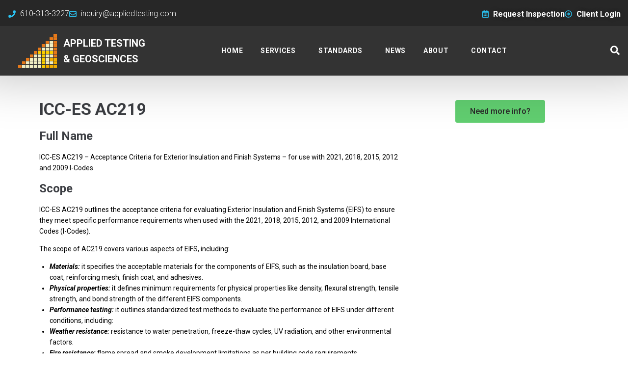

--- FILE ---
content_type: text/html; charset=UTF-8
request_url: https://www.appliedtesting.com/standards/icc-es-ac219-exterior-insulation-and-finish-systems
body_size: 12089
content:
<!DOCTYPE html><html lang="en-US"><head><meta charset="UTF-8"><link rel="stylesheet" media="print" onload="this.onload=null;this.media='all';" id="ao_optimized_gfonts" href="https://fonts.googleapis.com/css?family=Roboto%3A400%2C500%2C700%2C900%7CRoboto:100,100italic,200,200italic,300,300italic,400,400italic,500,500italic,600,600italic,700,700italic,800,800italic,900,900italic%7CRoboto+Slab:100,100italic,200,200italic,300,300italic,400,400italic,500,500italic,600,600italic,700,700italic,800,800italic,900,900italic&amp;display=swap"><link rel="profile" href="http://gmpg.org/xfn/11"><link rel="pingback" href="https://www.appliedtesting.com/xmlrpc.php"><meta name="viewport" content="width=device-width, initial-scale=1" /><meta name='robots' content='index, follow, max-image-preview:large, max-snippet:-1, max-video-preview:-1' /><title>ICC-ES AC219 - Exterior Insulation and Finish Systems</title><meta name="description" content="Acceptance criteria for the evaluation of exterior insulation and finish systems to ensure they meet specific performance requirements when used with the International Codes." /><link rel="canonical" href="https://www.appliedtesting.com/standards/icc-es-ac219-exterior-insulation-and-finish-systems" /><meta property="og:locale" content="en_US" /><meta property="og:type" content="article" /><meta property="og:title" content="ICC-ES AC219 - Exterior Insulation and Finish Systems" /><meta property="og:description" content="Acceptance criteria for the evaluation of exterior insulation and finish systems to ensure they meet specific performance requirements when used with the International Codes." /><meta property="og:url" content="https://www.appliedtesting.com/standards/icc-es-ac219-exterior-insulation-and-finish-systems" /><meta property="og:site_name" content="Applied Testing &amp; Geosciences" /><meta property="article:publisher" content="https://www.facebook.com/Applied.Testing.Geosciences" /><meta property="article:published_time" content="2024-06-26T10:25:04+00:00" /><meta property="article:modified_time" content="2024-06-26T10:27:13+00:00" /><meta name="author" content="Applied Testing &amp; Geosciences" /><meta name="twitter:card" content="summary_large_image" /><meta name="twitter:creator" content="@AppliedTesting" /><meta name="twitter:site" content="@AppliedTesting" /><meta name="twitter:label1" content="Written by" /><meta name="twitter:data1" content="Applied Testing &amp; Geosciences" /><meta name="twitter:label2" content="Est. reading time" /><meta name="twitter:data2" content="2 minutes" /> <script type="application/ld+json" class="yoast-schema-graph">{"@context":"https://schema.org","@graph":[{"@type":"Article","@id":"https://www.appliedtesting.com/standards/icc-es-ac219-exterior-insulation-and-finish-systems#article","isPartOf":{"@id":"https://www.appliedtesting.com/standards/icc-es-ac219-exterior-insulation-and-finish-systems"},"author":{"name":"Applied Testing &amp; Geosciences","@id":"https://www.appliedtesting.com/#/schema/person/2cb24d5d57e7a19857a10ea907467fc7"},"headline":"ICC-ES AC219 &#8211; Exterior Insulation and Finish Systems","datePublished":"2024-06-26T10:25:04+00:00","dateModified":"2024-06-26T10:27:13+00:00","mainEntityOfPage":{"@id":"https://www.appliedtesting.com/standards/icc-es-ac219-exterior-insulation-and-finish-systems"},"wordCount":278,"publisher":{"@id":"https://www.appliedtesting.com/#organization"},"keywords":["Acceptance Criteria","ICC-ES","Standard"],"articleSection":["Standards"],"inLanguage":"en-US"},{"@type":"WebPage","@id":"https://www.appliedtesting.com/standards/icc-es-ac219-exterior-insulation-and-finish-systems","url":"https://www.appliedtesting.com/standards/icc-es-ac219-exterior-insulation-and-finish-systems","name":"ICC-ES AC219 - Exterior Insulation and Finish Systems","isPartOf":{"@id":"https://www.appliedtesting.com/#website"},"datePublished":"2024-06-26T10:25:04+00:00","dateModified":"2024-06-26T10:27:13+00:00","description":"Acceptance criteria for the evaluation of exterior insulation and finish systems to ensure they meet specific performance requirements when used with the International Codes.","breadcrumb":{"@id":"https://www.appliedtesting.com/standards/icc-es-ac219-exterior-insulation-and-finish-systems#breadcrumb"},"inLanguage":"en-US","potentialAction":[{"@type":"ReadAction","target":["https://www.appliedtesting.com/standards/icc-es-ac219-exterior-insulation-and-finish-systems"]}]},{"@type":"BreadcrumbList","@id":"https://www.appliedtesting.com/standards/icc-es-ac219-exterior-insulation-and-finish-systems#breadcrumb","itemListElement":[{"@type":"ListItem","position":1,"name":"Home","item":"https://www.appliedtesting.com/"},{"@type":"ListItem","position":2,"name":"ICC-ES AC219 &#8211; Exterior Insulation and Finish Systems"}]},{"@type":"WebSite","@id":"https://www.appliedtesting.com/#website","url":"https://www.appliedtesting.com/","name":"Applied Testing & Geosciences","description":"When quality counts","publisher":{"@id":"https://www.appliedtesting.com/#organization"},"potentialAction":[{"@type":"SearchAction","target":{"@type":"EntryPoint","urlTemplate":"https://www.appliedtesting.com/?s={search_term_string}"},"query-input":{"@type":"PropertyValueSpecification","valueRequired":true,"valueName":"search_term_string"}}],"inLanguage":"en-US"},{"@type":"Organization","@id":"https://www.appliedtesting.com/#organization","name":"Applied Testing & Geosciences, LLC","url":"https://www.appliedtesting.com/","logo":{"@type":"ImageObject","inLanguage":"en-US","@id":"https://www.appliedtesting.com/#/schema/logo/image/","url":"https://www.appliedtesting.com/wp-content/uploads/applied-testing-and-geosciences-logo-81x71-1.png","contentUrl":"https://www.appliedtesting.com/wp-content/uploads/applied-testing-and-geosciences-logo-81x71-1.png","width":81,"height":71,"caption":"Applied Testing & Geosciences, LLC"},"image":{"@id":"https://www.appliedtesting.com/#/schema/logo/image/"},"sameAs":["https://www.facebook.com/Applied.Testing.Geosciences","https://x.com/AppliedTesting","https://www.linkedin.com/company/applied-testing-amp-geosciences-llc","https://www.youtube.com/channel/UCBvJIOedhDK-orQ8dxWu1sA"]},{"@type":"Person","@id":"https://www.appliedtesting.com/#/schema/person/2cb24d5d57e7a19857a10ea907467fc7","name":"Applied Testing &amp; Geosciences"}]}</script> <link href='https://fonts.gstatic.com' crossorigin='anonymous' rel='preconnect' /><link rel="alternate" type="application/rss+xml" title="Applied Testing &amp; Geosciences &raquo; Feed" href="https://www.appliedtesting.com/feed" /><link rel="alternate" type="application/rss+xml" title="Applied Testing &amp; Geosciences &raquo; Comments Feed" href="https://www.appliedtesting.com/comments/feed" /><link rel="alternate" title="oEmbed (JSON)" type="application/json+oembed" href="https://www.appliedtesting.com/wp-json/oembed/1.0/embed?url=https%3A%2F%2Fwww.appliedtesting.com%2Fstandards%2Ficc-es-ac219-exterior-insulation-and-finish-systems" /><link rel="alternate" title="oEmbed (XML)" type="text/xml+oembed" href="https://www.appliedtesting.com/wp-json/oembed/1.0/embed?url=https%3A%2F%2Fwww.appliedtesting.com%2Fstandards%2Ficc-es-ac219-exterior-insulation-and-finish-systems&#038;format=xml" /><style id='wp-img-auto-sizes-contain-inline-css' type='text/css'>img:is([sizes=auto i],[sizes^="auto," i]){contain-intrinsic-size:3000px 1500px}</style><link rel='stylesheet' id='font-awesome-css' href='https://www.appliedtesting.com/wp-content/plugins/elementor/assets/lib/font-awesome/css/font-awesome.min.css' type='text/css' media='all' /><link rel='stylesheet' id='kava-parent-theme-style-css' href='https://www.appliedtesting.com/wp-content/cache/autoptimize/css/autoptimize_single_ec746b2bd5200f39afcf6980319e9817.css' type='text/css' media='all' /><link rel='stylesheet' id='kava-theme-style-css' href='https://www.appliedtesting.com/wp-content/cache/autoptimize/css/autoptimize_single_0035b4cf02c4c3567d58e2de30424600.css' type='text/css' media='all' /><link rel='stylesheet' id='kava-theme-main-style-css' href='https://www.appliedtesting.com/wp-content/cache/autoptimize/css/autoptimize_single_6a09e9c2af2b3d03ebc7a1b055cac7cf.css' type='text/css' media='all' /><link rel='stylesheet' id='kava-theme-dynamic-style-css' href='https://www.appliedtesting.com/wp-content/cache/autoptimize/css/autoptimize_single_d1a32574ddca9aa91286149c01900e42.css' type='text/css' media='all' /><link rel='stylesheet' id='jet-blocks-css' href='https://www.appliedtesting.com/wp-content/cache/autoptimize/css/autoptimize_single_0e989587d4648cce36df1bb243bd6475.css' type='text/css' media='all' /><link rel='stylesheet' id='jet-elements-css' href='https://www.appliedtesting.com/wp-content/cache/autoptimize/css/autoptimize_single_634d102985cc9a25656a9035788c7f66.css' type='text/css' media='all' /><link rel='stylesheet' id='jet-elements-skin-css' href='https://www.appliedtesting.com/wp-content/cache/autoptimize/css/autoptimize_single_415f0e06dc410ccd9ab9c9bab1e32aac.css' type='text/css' media='all' /><link rel='stylesheet' id='elementor-frontend-css' href='https://www.appliedtesting.com/wp-content/plugins/elementor/assets/css/frontend.min.css' type='text/css' media='all' /><link rel='stylesheet' id='elementor-post-36-css' href='https://www.appliedtesting.com/wp-content/uploads/elementor/css/post-36.css' type='text/css' media='all' /><link rel='stylesheet' id='elementor-post-29543-css' href='https://www.appliedtesting.com/wp-content/uploads/elementor/css/post-29543.css' type='text/css' media='all' /><link rel='stylesheet' id='elementor-post-140-css' href='https://www.appliedtesting.com/wp-content/uploads/elementor/css/post-140.css' type='text/css' media='all' /><link rel='stylesheet' id='elementor-post-143-css' href='https://www.appliedtesting.com/wp-content/uploads/elementor/css/post-143.css' type='text/css' media='all' /> <script type="text/javascript" defer='defer' src="https://www.appliedtesting.com/wp-includes/js/jquery/jquery.min.js" id="jquery-core-js"></script> <script type="text/javascript" defer='defer' src="https://www.appliedtesting.com/wp-includes/js/jquery/jquery-migrate.min.js" id="jquery-migrate-js"></script> <script type="text/javascript" defer='defer' src="https://www.appliedtesting.com/wp-content/cache/autoptimize/js/autoptimize_single_3a23e80c74fb5255d18e002d42907875.js" id="atg-js"></script> <link rel="https://api.w.org/" href="https://www.appliedtesting.com/wp-json/" /><link rel="alternate" title="JSON" type="application/json" href="https://www.appliedtesting.com/wp-json/wp/v2/posts/29543" /><link rel="EditURI" type="application/rsd+xml" title="RSD" href="https://www.appliedtesting.com/xmlrpc.php?rsd" /><meta name="generator" content="WordPress 6.9" /><link rel='shortlink' href='https://www.appliedtesting.com/?p=29543' /><style type='text/css'>.ae_data .elementor-editor-element-setting{display:none !important}</style><meta http-equiv="content-language" content="en-US"><link rel='dns-prefetch' href='//www.googletagmanager.com' />  <script>(function(w,d,s,l,i){w[l]=w[l]||[];w[l].push({'gtm.start':new Date().getTime(),event:'gtm.js'});var f=d.getElementsByTagName(s)[0],j=d.createElement(s),dl=l!='dataLayer'?'&l='+l:'';j.defer=true;j.src='https://www.googletagmanager.com/gtm.js?id='+i+dl;f.parentNode.insertBefore(j,f);})(window,document,'script','dataLayer','GTM-MMZBDC3');</script> <style>.e-con.e-parent:nth-of-type(n+4):not(.e-lazyloaded):not(.e-no-lazyload),.e-con.e-parent:nth-of-type(n+4):not(.e-lazyloaded):not(.e-no-lazyload) *{background-image:none !important}@media screen and (max-height:1024px){.e-con.e-parent:nth-of-type(n+3):not(.e-lazyloaded):not(.e-no-lazyload),.e-con.e-parent:nth-of-type(n+3):not(.e-lazyloaded):not(.e-no-lazyload) *{background-image:none !important}}@media screen and (max-height:640px){.e-con.e-parent:nth-of-type(n+2):not(.e-lazyloaded):not(.e-no-lazyload),.e-con.e-parent:nth-of-type(n+2):not(.e-lazyloaded):not(.e-no-lazyload) *{background-image:none !important}}</style><link rel="icon" href="https://www.appliedtesting.com/wp-content/uploads/cropped-applied-testing-and-geosciences-logo-512x512-1-32x32.png" sizes="32x32" /><link rel="icon" href="https://www.appliedtesting.com/wp-content/uploads/cropped-applied-testing-and-geosciences-logo-512x512-1-192x192.png" sizes="192x192" /><link rel="apple-touch-icon" href="https://www.appliedtesting.com/wp-content/uploads/cropped-applied-testing-and-geosciences-logo-512x512-1-180x180.png" /><meta name="msapplication-TileImage" content="https://www.appliedtesting.com/wp-content/uploads/cropped-applied-testing-and-geosciences-logo-512x512-1-270x270.png" /><style type="text/css" id="wp-custom-css">h1{font-weight:700}h2{font-weight:700}h3{font-weight:700}h4{font-weight:700}h5{font-weight:700}h6{font-weight:700}.grecaptcha-badge{visibility:hidden}body.post-template-fullwidth-content .site-content{margin-top:0;margin-bottom:0}.single-post article.post{margin-bottom:30px !important;padding-bottom:0;border-bottom:none}table.contentTable{border-collapse:collapse}table.contentTable th{font-weight:700}table.contentTable th,table.contentTable td{padding:2px 4px;text-align:left;vertical-align:top;border:1px solid #ccc}#ContactFormButton{background-color:#61ce70 !important;fill:#61ce70 !important}</style><link rel='stylesheet' id='widget-icon-list-css' href='https://www.appliedtesting.com/wp-content/plugins/elementor/assets/css/widget-icon-list.min.css' type='text/css' media='all' /><link rel='stylesheet' id='elementor-post-1380-css' href='https://www.appliedtesting.com/wp-content/uploads/elementor/css/post-1380.css' type='text/css' media='all' /><link rel='stylesheet' id='widget-social-icons-css' href='https://www.appliedtesting.com/wp-content/plugins/elementor/assets/css/widget-social-icons.min.css' type='text/css' media='all' /><link rel='stylesheet' id='e-apple-webkit-css' href='https://www.appliedtesting.com/wp-content/plugins/elementor/assets/css/conditionals/apple-webkit.min.css' type='text/css' media='all' /></head><body class="wp-singular post-template post-template-page-templates post-template-fullwidth-content post-template-page-templatesfullwidth-content-php single single-post postid-29543 single-format-standard wp-custom-logo wp-theme-kava wp-child-theme-manufax layout-fullwidth blog-default elementor-default elementor-kit-36 elementor-page elementor-page-29543"><div id="page" class="site"> <a class="skip-link screen-reader-text" href="#content">Skip to content</a><header id="masthead" class="site-header "><div data-elementor-type="jet_header" data-elementor-id="140" class="elementor elementor-140"><section class="elementor-section elementor-top-section elementor-element elementor-element-74bfb499 elementor-section-boxed elementor-section-height-default elementor-section-height-default" data-id="74bfb499" data-element_type="section" data-settings="{&quot;background_background&quot;:&quot;classic&quot;}"><div class="elementor-container elementor-column-gap-default"><div class="elementor-column elementor-col-50 elementor-top-column elementor-element elementor-element-1c40a88d" data-id="1c40a88d" data-element_type="column"><div class="elementor-widget-wrap elementor-element-populated"><div class="elementor-element elementor-element-5d3ba6d9 elementor-icon-list--layout-inline elementor-align-left elementor-tablet-align-center elementor-list-item-link-full_width elementor-widget elementor-widget-icon-list" data-id="5d3ba6d9" data-element_type="widget" data-widget_type="icon-list.default"><div class="elementor-widget-container"><ul class="elementor-icon-list-items elementor-inline-items"><li class="elementor-icon-list-item elementor-inline-item"> <a href="tel:610-313-3227"> <span class="elementor-icon-list-icon"> <svg aria-hidden="true" class="e-font-icon-svg e-fas-phone" viewBox="0 0 512 512" xmlns="http://www.w3.org/2000/svg"><path d="M493.4 24.6l-104-24c-11.3-2.6-22.9 3.3-27.5 13.9l-48 112c-4.2 9.8-1.4 21.3 6.9 28l60.6 49.6c-36 76.7-98.9 140.5-177.2 177.2l-49.6-60.6c-6.8-8.3-18.2-11.1-28-6.9l-112 48C3.9 366.5-2 378.1.6 389.4l24 104C27.1 504.2 36.7 512 48 512c256.1 0 464-207.5 464-464 0-11.2-7.7-20.9-18.6-23.4z"></path></svg> </span> <span class="elementor-icon-list-text">610-313-3227</span> </a></li><li class="elementor-icon-list-item elementor-inline-item"> <a href="mailto:inquiry@appliedtesting.com" target="_blank"> <span class="elementor-icon-list-icon"> <svg aria-hidden="true" class="e-font-icon-svg e-far-envelope" viewBox="0 0 512 512" xmlns="http://www.w3.org/2000/svg"><path d="M464 64H48C21.49 64 0 85.49 0 112v288c0 26.51 21.49 48 48 48h416c26.51 0 48-21.49 48-48V112c0-26.51-21.49-48-48-48zm0 48v40.805c-22.422 18.259-58.168 46.651-134.587 106.49-16.841 13.247-50.201 45.072-73.413 44.701-23.208.375-56.579-31.459-73.413-44.701C106.18 199.465 70.425 171.067 48 152.805V112h416zM48 400V214.398c22.914 18.251 55.409 43.862 104.938 82.646 21.857 17.205 60.134 55.186 103.062 54.955 42.717.231 80.509-37.199 103.053-54.947 49.528-38.783 82.032-64.401 104.947-82.653V400H48z"></path></svg> </span> <span class="elementor-icon-list-text">inquiry@appliedtesting.com</span> </a></li></ul></div></div></div></div><div class="elementor-column elementor-col-50 elementor-top-column elementor-element elementor-element-5ac70344" data-id="5ac70344" data-element_type="column"><div class="elementor-widget-wrap elementor-element-populated"><div class="elementor-element elementor-element-79cfcc6a elementor-icon-list--layout-inline elementor-align-right elementor-tablet-align-center elementor-list-item-link-full_width elementor-widget elementor-widget-icon-list" data-id="79cfcc6a" data-element_type="widget" data-widget_type="icon-list.default"><div class="elementor-widget-container"><ul class="elementor-icon-list-items elementor-inline-items"><li class="elementor-icon-list-item elementor-inline-item"> <a href="https://dms.appliedtesting.com/ScheduleInspection.aspx" target="_blank" rel="noopener"> <span class="elementor-icon-list-icon"> <svg aria-hidden="true" class="e-font-icon-svg e-far-calendar-alt" viewBox="0 0 448 512" xmlns="http://www.w3.org/2000/svg"><path d="M148 288h-40c-6.6 0-12-5.4-12-12v-40c0-6.6 5.4-12 12-12h40c6.6 0 12 5.4 12 12v40c0 6.6-5.4 12-12 12zm108-12v-40c0-6.6-5.4-12-12-12h-40c-6.6 0-12 5.4-12 12v40c0 6.6 5.4 12 12 12h40c6.6 0 12-5.4 12-12zm96 0v-40c0-6.6-5.4-12-12-12h-40c-6.6 0-12 5.4-12 12v40c0 6.6 5.4 12 12 12h40c6.6 0 12-5.4 12-12zm-96 96v-40c0-6.6-5.4-12-12-12h-40c-6.6 0-12 5.4-12 12v40c0 6.6 5.4 12 12 12h40c6.6 0 12-5.4 12-12zm-96 0v-40c0-6.6-5.4-12-12-12h-40c-6.6 0-12 5.4-12 12v40c0 6.6 5.4 12 12 12h40c6.6 0 12-5.4 12-12zm192 0v-40c0-6.6-5.4-12-12-12h-40c-6.6 0-12 5.4-12 12v40c0 6.6 5.4 12 12 12h40c6.6 0 12-5.4 12-12zm96-260v352c0 26.5-21.5 48-48 48H48c-26.5 0-48-21.5-48-48V112c0-26.5 21.5-48 48-48h48V12c0-6.6 5.4-12 12-12h40c6.6 0 12 5.4 12 12v52h128V12c0-6.6 5.4-12 12-12h40c6.6 0 12 5.4 12 12v52h48c26.5 0 48 21.5 48 48zm-48 346V160H48v298c0 3.3 2.7 6 6 6h340c3.3 0 6-2.7 6-6z"></path></svg> </span> <span class="elementor-icon-list-text">Request Inspection</span> </a></li><li class="elementor-icon-list-item elementor-inline-item"> <a href="https://dms.appliedtesting.com" target="_blank" rel="noopener"> <span class="elementor-icon-list-icon"> <svg aria-hidden="true" class="e-font-icon-svg e-far-arrow-alt-circle-right" viewBox="0 0 512 512" xmlns="http://www.w3.org/2000/svg"><path d="M504 256C504 119 393 8 256 8S8 119 8 256s111 248 248 248 248-111 248-248zm-448 0c0-110.5 89.5-200 200-200s200 89.5 200 200-89.5 200-200 200S56 366.5 56 256zm72 20v-40c0-6.6 5.4-12 12-12h116v-67c0-10.7 12.9-16 20.5-8.5l99 99c4.7 4.7 4.7 12.3 0 17l-99 99c-7.6 7.6-20.5 2.2-20.5-8.5v-67H140c-6.6 0-12-5.4-12-12z"></path></svg> </span> <span class="elementor-icon-list-text">Client Login</span> </a></li></ul></div></div></div></div></div></section><section class="jet-sticky-section elementor-section elementor-top-section elementor-element elementor-element-6e35e48 elementor-section-boxed elementor-section-height-default elementor-section-height-default" data-id="6e35e48" data-element_type="section" data-settings="{&quot;background_background&quot;:&quot;classic&quot;,&quot;jet_sticky_section&quot;:&quot;yes&quot;,&quot;jet_sticky_section_visibility&quot;:[&quot;desktop&quot;,&quot;tablet&quot;]}"><div class="elementor-container elementor-column-gap-default"><div class="elementor-column elementor-col-33 elementor-top-column elementor-element elementor-element-ba9c00b" data-id="ba9c00b" data-element_type="column"><div class="elementor-widget-wrap elementor-element-populated"><div class="elementor-element elementor-element-5e31833d elementor-widget elementor-widget-jet-logo" data-id="5e31833d" data-element_type="widget" data-settings="{&quot;_animation&quot;:&quot;none&quot;}" data-widget_type="jet-logo.default"><div class="elementor-widget-container"><div class="elementor-jet-logo jet-blocks"><div class="jet-logo jet-logo-type-both jet-logo-display-inline"> <a href="https://www.appliedtesting.com/" class="jet-logo__link"><img src="https://www.appliedtesting.com/wp-content/uploads/applied-testing-and-geosciences-logo-81x71-1.png" class="jet-logo__img" alt="Applied Testing &amp; Geosciences" width="81" height="71" srcset="https://www.appliedtesting.com/wp-content/uploads/applied-testing-and-geosciences-logo-162x142-1.png 2x"><div class="jet-logo__text">Applied Testing</br>&amp; Geosciences</div></a></div></div></div></div></div></div><div class="elementor-column elementor-col-33 elementor-top-column elementor-element elementor-element-c7ab4db" data-id="c7ab4db" data-element_type="column"><div class="elementor-widget-wrap elementor-element-populated"><div class="elementor-element elementor-element-05ff0b3 jet-nav-align-center jet-nav-tablet-align-center jet-nav-mobile-align-flex-start elementor-widget elementor-widget-jet-nav-menu" data-id="05ff0b3" data-element_type="widget" data-widget_type="jet-nav-menu.default"><div class="elementor-widget-container"><nav class="jet-nav-wrap jet-mobile-menu jet-mobile-menu--left-side" data-mobile-layout="left-side"><div class="jet-nav__mobile-trigger jet-nav-mobile-trigger-align-left"> <span class="jet-nav__mobile-trigger-open jet-blocks-icon"><svg aria-hidden="true" class="e-font-icon-svg e-fas-bars" viewBox="0 0 448 512" xmlns="http://www.w3.org/2000/svg"><path d="M16 132h416c8.837 0 16-7.163 16-16V76c0-8.837-7.163-16-16-16H16C7.163 60 0 67.163 0 76v40c0 8.837 7.163 16 16 16zm0 160h416c8.837 0 16-7.163 16-16v-40c0-8.837-7.163-16-16-16H16c-8.837 0-16 7.163-16 16v40c0 8.837 7.163 16 16 16zm0 160h416c8.837 0 16-7.163 16-16v-40c0-8.837-7.163-16-16-16H16c-8.837 0-16 7.163-16 16v40c0 8.837 7.163 16 16 16z"></path></svg></span> <span class="jet-nav__mobile-trigger-close jet-blocks-icon"><svg aria-hidden="true" class="e-font-icon-svg e-fas-times" viewBox="0 0 352 512" xmlns="http://www.w3.org/2000/svg"><path d="M242.72 256l100.07-100.07c12.28-12.28 12.28-32.19 0-44.48l-22.24-22.24c-12.28-12.28-32.19-12.28-44.48 0L176 189.28 75.93 89.21c-12.28-12.28-32.19-12.28-44.48 0L9.21 111.45c-12.28 12.28-12.28 32.19 0 44.48L109.28 256 9.21 356.07c-12.28 12.28-12.28 32.19 0 44.48l22.24 22.24c12.28 12.28 32.2 12.28 44.48 0L176 322.72l100.07 100.07c12.28 12.28 32.2 12.28 44.48 0l22.24-22.24c12.28-12.28 12.28-32.19 0-44.48L242.72 256z"></path></svg></span></div><div class="menu-main-menu-container"><div class="jet-nav jet-nav--horizontal"><div class="menu-item menu-item-type-post_type menu-item-object-page menu-item-home jet-nav__item-136 jet-nav__item"><a href="https://www.appliedtesting.com/" class="menu-item-link menu-item-link-depth-0 menu-item-link-top"><span class="jet-nav-link-text">Home</span></a></div><div class="menu-item menu-item-type-post_type menu-item-object-page menu-item-has-children jet-nav__item-131 jet-nav__item"><a href="https://www.appliedtesting.com/services" class="menu-item-link menu-item-link-depth-0 menu-item-link-top"><span class="jet-nav-link-text">Services</span><div class="jet-nav-arrow"><svg aria-hidden="true" class="e-font-icon-svg e-fa-angle-down" viewBox="0 0 320 512" xmlns="http://www.w3.org/2000/svg"><path d="M143 352.3L7 216.3c-9.4-9.4-9.4-24.6 0-33.9l22.6-22.6c9.4-9.4 24.6-9.4 33.9 0l96.4 96.4 96.4-96.4c9.4-9.4 24.6-9.4 33.9 0l22.6 22.6c9.4 9.4 9.4 24.6 0 33.9l-136 136c-9.2 9.4-24.4 9.4-33.8 0z"></path></svg></div></a><div  class="jet-nav__sub jet-nav-depth-0"><div class="menu-item menu-item-type-post_type menu-item-object-page jet-nav__item-1014 jet-nav__item jet-nav-item-sub"><a href="https://www.appliedtesting.com/services/testing-services" class="menu-item-link menu-item-link-depth-1 menu-item-link-sub"><span class="jet-nav-link-text">Testing Services</span></a></div><div class="menu-item menu-item-type-post_type menu-item-object-page jet-nav__item-1110 jet-nav__item jet-nav-item-sub"><a href="https://www.appliedtesting.com/services/inspection-services" class="menu-item-link menu-item-link-depth-1 menu-item-link-sub"><span class="jet-nav-link-text">Inspection Services</span></a></div><div class="menu-item menu-item-type-post_type menu-item-object-page jet-nav__item-1109 jet-nav__item jet-nav-item-sub"><a href="https://www.appliedtesting.com/services/consulting-services" class="menu-item-link menu-item-link-depth-1 menu-item-link-sub"><span class="jet-nav-link-text">Environmental Services</span></a></div></div></div><div class="menu-item menu-item-type-post_type menu-item-object-page menu-item-has-children jet-nav__item-4139 jet-nav__item"><a href="https://www.appliedtesting.com/standards" class="menu-item-link menu-item-link-depth-0 menu-item-link-top"><span class="jet-nav-link-text">Standards</span><div class="jet-nav-arrow"><svg aria-hidden="true" class="e-font-icon-svg e-fa-angle-down" viewBox="0 0 320 512" xmlns="http://www.w3.org/2000/svg"><path d="M143 352.3L7 216.3c-9.4-9.4-9.4-24.6 0-33.9l22.6-22.6c9.4-9.4 24.6-9.4 33.9 0l96.4 96.4 96.4-96.4c9.4-9.4 24.6-9.4 33.9 0l22.6 22.6c9.4 9.4 9.4 24.6 0 33.9l-136 136c-9.2 9.4-24.4 9.4-33.8 0z"></path></svg></div></a><div  class="jet-nav__sub jet-nav-depth-0"><div class="menu-item menu-item-type-post_type menu-item-object-page jet-nav__item-25416 jet-nav__item jet-nav-item-sub"><a href="https://www.appliedtesting.com/standards/accredited-standards" class="menu-item-link menu-item-link-depth-1 menu-item-link-sub"><span class="jet-nav-link-text">Accredited Standards</span></a></div><div class="menu-item menu-item-type-post_type menu-item-object-page jet-nav__item-19404 jet-nav__item jet-nav-item-sub"><a href="https://www.appliedtesting.com/standards/aashto-standards" class="menu-item-link menu-item-link-depth-1 menu-item-link-sub"><span class="jet-nav-link-text">AASHTO Standards</span></a></div><div class="menu-item menu-item-type-post_type menu-item-object-page jet-nav__item-25415 jet-nav__item jet-nav-item-sub"><a href="https://www.appliedtesting.com/standards/aisi-standards" class="menu-item-link menu-item-link-depth-1 menu-item-link-sub"><span class="jet-nav-link-text">AISI Standards</span></a></div><div class="menu-item menu-item-type-post_type menu-item-object-page jet-nav__item-33373 jet-nav__item jet-nav-item-sub"><a href="https://www.appliedtesting.com/standards/ansi-standards" class="menu-item-link menu-item-link-depth-1 menu-item-link-sub"><span class="jet-nav-link-text">ANSI Standards</span></a></div><div class="menu-item menu-item-type-post_type menu-item-object-page jet-nav__item-25412 jet-nav__item jet-nav-item-sub"><a href="https://www.appliedtesting.com/standards/astm-standards" class="menu-item-link menu-item-link-depth-1 menu-item-link-sub"><span class="jet-nav-link-text">ASTM Standards</span></a></div><div class="menu-item menu-item-type-post_type menu-item-object-page jet-nav__item-25414 jet-nav__item jet-nav-item-sub"><a href="https://www.appliedtesting.com/standards/bs-en-standards" class="menu-item-link menu-item-link-depth-1 menu-item-link-sub"><span class="jet-nav-link-text">BS EN Standards</span></a></div><div class="menu-item menu-item-type-post_type menu-item-object-page jet-nav__item-25413 jet-nav__item jet-nav-item-sub"><a href="https://www.appliedtesting.com/standards/icc-es-acceptance-criteria" class="menu-item-link menu-item-link-depth-1 menu-item-link-sub"><span class="jet-nav-link-text">ICC-ES Acceptance Criteria</span></a></div><div class="menu-item menu-item-type-post_type menu-item-object-page jet-nav__item-28192 jet-nav__item jet-nav-item-sub"><a href="https://www.appliedtesting.com/standards/iapmo-uniform-es-evaluation-criteria" class="menu-item-link menu-item-link-depth-1 menu-item-link-sub"><span class="jet-nav-link-text">IAPMO Uniform ES Evaluation Criteria</span></a></div><div class="menu-item menu-item-type-post_type menu-item-object-page jet-nav__item-31557 jet-nav__item jet-nav-item-sub"><a href="https://www.appliedtesting.com/standards/ncma-standards" class="menu-item-link menu-item-link-depth-1 menu-item-link-sub"><span class="jet-nav-link-text">NCMA Standards</span></a></div><div class="menu-item menu-item-type-post_type menu-item-object-page jet-nav__item-30797 jet-nav__item jet-nav-item-sub"><a href="https://www.appliedtesting.com/standards/sae-standards" class="menu-item-link menu-item-link-depth-1 menu-item-link-sub"><span class="jet-nav-link-text">SAE Standards</span></a></div><div class="menu-item menu-item-type-post_type menu-item-object-page jet-nav__item-30738 jet-nav__item jet-nav-item-sub"><a href="https://www.appliedtesting.com/standards/ul-standards" class="menu-item-link menu-item-link-depth-1 menu-item-link-sub"><span class="jet-nav-link-text">UL Standards</span></a></div></div></div><div class="menu-item menu-item-type-post_type menu-item-object-page jet-nav__item-6789 jet-nav__item"><a href="https://www.appliedtesting.com/news" class="menu-item-link menu-item-link-depth-0 menu-item-link-top"><span class="jet-nav-link-text">News</span></a></div><div class="menu-item menu-item-type-post_type menu-item-object-page menu-item-has-children jet-nav__item-1178 jet-nav__item"><a href="https://www.appliedtesting.com/about" class="menu-item-link menu-item-link-depth-0 menu-item-link-top"><span class="jet-nav-link-text">About</span><div class="jet-nav-arrow"><svg aria-hidden="true" class="e-font-icon-svg e-fa-angle-down" viewBox="0 0 320 512" xmlns="http://www.w3.org/2000/svg"><path d="M143 352.3L7 216.3c-9.4-9.4-9.4-24.6 0-33.9l22.6-22.6c9.4-9.4 24.6-9.4 33.9 0l96.4 96.4 96.4-96.4c9.4-9.4 24.6-9.4 33.9 0l22.6 22.6c9.4 9.4 9.4 24.6 0 33.9l-136 136c-9.2 9.4-24.4 9.4-33.8 0z"></path></svg></div></a><div  class="jet-nav__sub jet-nav-depth-0"><div class="menu-item menu-item-type-post_type menu-item-object-page jet-nav__item-22131 jet-nav__item jet-nav-item-sub"><a href="https://www.appliedtesting.com/about" class="menu-item-link menu-item-link-depth-1 menu-item-link-sub"><span class="jet-nav-link-text">About Applied Testing &#038; Geosciences</span></a></div><div class="menu-item menu-item-type-post_type menu-item-object-page jet-nav__item-22130 jet-nav__item jet-nav-item-sub"><a href="https://www.appliedtesting.com/frequently-asked-questions-faqs" class="menu-item-link menu-item-link-depth-1 menu-item-link-sub"><span class="jet-nav-link-text">Frequently Asked Questions (FAQs)</span></a></div></div></div><div class="menu-item menu-item-type-post_type menu-item-object-page jet-nav__item-132 jet-nav__item"><a href="https://www.appliedtesting.com/contact" class="menu-item-link menu-item-link-depth-0 menu-item-link-top"><span class="jet-nav-link-text">Contact</span></a></div><div class="jet-nav__mobile-close-btn jet-blocks-icon"><svg aria-hidden="true" class="e-font-icon-svg e-fas-times" viewBox="0 0 352 512" xmlns="http://www.w3.org/2000/svg"><path d="M242.72 256l100.07-100.07c12.28-12.28 12.28-32.19 0-44.48l-22.24-22.24c-12.28-12.28-32.19-12.28-44.48 0L176 189.28 75.93 89.21c-12.28-12.28-32.19-12.28-44.48 0L9.21 111.45c-12.28 12.28-12.28 32.19 0 44.48L109.28 256 9.21 356.07c-12.28 12.28-12.28 32.19 0 44.48l22.24 22.24c12.28 12.28 32.2 12.28 44.48 0L176 322.72l100.07 100.07c12.28 12.28 32.2 12.28 44.48 0l22.24-22.24c12.28-12.28 12.28-32.19 0-44.48L242.72 256z"></path></svg></div></div></div></nav></div></div></div></div><div class="elementor-column elementor-col-33 elementor-top-column elementor-element elementor-element-9ee8df4" data-id="9ee8df4" data-element_type="column"><div class="elementor-widget-wrap elementor-element-populated"><div class="elementor-element elementor-element-ffee62d elementor-widget elementor-widget-jet-search" data-id="ffee62d" data-element_type="widget" data-widget_type="jet-search.default"><div class="elementor-widget-container"><div class="elementor-jet-search jet-blocks"><div class="jet-search"><div class="jet-search__popup jet-search__popup--move-up-effect"><div class="jet-search__popup-content"><form role="search" method="get" class="jet-search__form" action="https://www.appliedtesting.com/"> <label class="jet-search__label"> <input type="search" class="jet-search__field" placeholder="Search &hellip;" value="" name="s" /> </label> <button type="submit" class="jet-search__submit"><span class="jet-search__submit-icon jet-blocks-icon"><svg aria-hidden="true" class="e-font-icon-svg e-fas-search" viewBox="0 0 512 512" xmlns="http://www.w3.org/2000/svg"><path d="M505 442.7L405.3 343c-4.5-4.5-10.6-7-17-7H372c27.6-35.3 44-79.7 44-128C416 93.1 322.9 0 208 0S0 93.1 0 208s93.1 208 208 208c48.3 0 92.7-16.4 128-44v16.3c0 6.4 2.5 12.5 7 17l99.7 99.7c9.4 9.4 24.6 9.4 33.9 0l28.3-28.3c9.4-9.4 9.4-24.6.1-34zM208 336c-70.7 0-128-57.2-128-128 0-70.7 57.2-128 128-128 70.7 0 128 57.2 128 128 0 70.7-57.2 128-128 128z"></path></svg></span><div class="jet-search__submit-label">Search</div></button></form><button type="button" class="jet-search__popup-close"><span class="jet-search__popup-close-icon jet-blocks-icon"><svg aria-hidden="true" class="e-font-icon-svg e-fas-times" viewBox="0 0 352 512" xmlns="http://www.w3.org/2000/svg"><path d="M242.72 256l100.07-100.07c12.28-12.28 12.28-32.19 0-44.48l-22.24-22.24c-12.28-12.28-32.19-12.28-44.48 0L176 189.28 75.93 89.21c-12.28-12.28-32.19-12.28-44.48 0L9.21 111.45c-12.28 12.28-12.28 32.19 0 44.48L109.28 256 9.21 356.07c-12.28 12.28-12.28 32.19 0 44.48l22.24 22.24c12.28 12.28 32.2 12.28 44.48 0L176 322.72l100.07 100.07c12.28 12.28 32.2 12.28 44.48 0l22.24-22.24c12.28-12.28 12.28-32.19 0-44.48L242.72 256z"></path></svg></span></button></div></div><div class="jet-search__popup-trigger-container"> <button type="button" class="jet-search__popup-trigger" title="Search"><span class="jet-search__popup-trigger-icon jet-blocks-icon"><svg aria-hidden="true" class="e-font-icon-svg e-fas-search" viewBox="0 0 512 512" xmlns="http://www.w3.org/2000/svg"><path d="M505 442.7L405.3 343c-4.5-4.5-10.6-7-17-7H372c27.6-35.3 44-79.7 44-128C416 93.1 322.9 0 208 0S0 93.1 0 208s93.1 208 208 208c48.3 0 92.7-16.4 128-44v16.3c0 6.4 2.5 12.5 7 17l99.7 99.7c9.4 9.4 24.6 9.4 33.9 0l28.3-28.3c9.4-9.4 9.4-24.6.1-34zM208 336c-70.7 0-128-57.2-128-128 0-70.7 57.2-128 128-128 70.7 0 128 57.2 128 128 0 70.7-57.2 128-128 128z"></path></svg></span></button></div></div></div></div></div></div></div></div></section></div></header><div id="content" class="site-content "><article id="post-29543" class="post-29543 post type-post status-publish format-standard hentry category-standards tag-acceptance-criteria tag-icc-es tag-standard"><div data-elementor-type="wp-post" data-elementor-id="29543" class="elementor elementor-29543"><section class="elementor-section elementor-top-section elementor-element elementor-element-1c98269 elementor-section-boxed elementor-section-height-default elementor-section-height-default" data-id="1c98269" data-element_type="section"><div class="elementor-container elementor-column-gap-default"><div class="elementor-column elementor-col-66 elementor-top-column elementor-element elementor-element-9f30138" data-id="9f30138" data-element_type="column"><div class="elementor-widget-wrap elementor-element-populated"><div class="elementor-element elementor-element-2709594 elementor-widget elementor-widget-text-editor" data-id="2709594" data-element_type="widget" data-widget_type="text-editor.default"><div class="elementor-widget-container"><h1>ICC-ES AC219</h1><h2>Full Name</h2><p>ICC-ES AC219 &#8211; Acceptance Criteria for Exterior Insulation and Finish Systems &#8211; for use with 2021, 2018, 2015, 2012 and 2009 I-Codes</p><h2>Scope</h2><p>ICC-ES AC219 outlines the acceptance criteria for evaluating Exterior Insulation and Finish Systems (EIFS) to ensure they meet specific performance requirements when used with the 2021, 2018, 2015, 2012, and 2009 International Codes (I-Codes).</p><p>The scope of AC219 covers various aspects of EIFS, including:</p><ul><li><em><strong>Materials:</strong></em> it specifies the acceptable materials for the components of EIFS, such as the insulation board, base coat, reinforcing mesh, finish coat, and adhesives.</li><li><em><strong>Physical properties:</strong></em> it defines minimum requirements for physical properties like density, flexural strength, tensile strength, and bond strength of the different EIFS components.</li><li><em><strong>Performance testing:</strong></em> it outlines standardized test methods to evaluate the performance of EIFS under different conditions, including:</li><li><em><strong>Weather resistance:</strong></em> resistance to water penetration, freeze-thaw cycles, UV radiation, and other environmental factors.</li><li><em><strong>Fire resistance:</strong></em> flame spread and smoke development limitations as per building code requirements.</li><li><em><strong>Structural performance:</strong></em> resistance to wind loads and impact loads.</li><li><em><strong>Installation:</strong></em> it provides guidelines for proper installation of EIFS to ensure optimal performance and adherence to building codes.</li></ul><p>By adhering to AC219, manufacturers can demonstrate that their EIFS products meet the necessary safety and performance standards. This provides confidence to building officials, designers, and contractors that the EIFS will perform as intended in various climatic conditions and applications.</p><h2>Resources</h2><ul><li><a href="https://icc-es.org/acceptance-criteria/AC219" target="_blank" rel="noopener">ICC-ES Website: AC219</a></li></ul><h2>Keywords</h2><p>exterior insulation and finish systems; acceptance criteria; insulation board; base coat; reinforcing mesh; finish coat; adhesives; density; flexural strength; tensile strength; bond strength; weather resistance; water penetration; freeze-thaw cycles; uv radiation; fire resistance; flame spread; smoke development; structural performance; wind loads; impact loads</p></div></div></div></div><div class="elementor-column elementor-col-33 elementor-top-column elementor-element elementor-element-48fd67e" data-id="48fd67e" data-element_type="column" data-settings="{&quot;background_background&quot;:&quot;classic&quot;}"><div class="elementor-widget-wrap elementor-element-populated"><div class="elementor-background-overlay"></div><div class="elementor-element elementor-element-e4bb291 elementor-widget elementor-widget-shortcode" data-id="e4bb291" data-element_type="widget" data-widget_type="shortcode.default"><div class="elementor-widget-container"><div class="elementor-shortcode"><div data-elementor-type="wp-post" data-elementor-id="1380" class="elementor elementor-1380"><section class="elementor-section elementor-inner-section elementor-element elementor-element-7c618d5 elementor-section-boxed elementor-section-height-default elementor-section-height-default" data-id="7c618d5" data-element_type="section" id="ContactFormButtonSection" data-settings="{&quot;background_background&quot;:&quot;classic&quot;}"><div class="elementor-container elementor-column-gap-default"><div class="elementor-column elementor-col-100 elementor-inner-column elementor-element elementor-element-5ab18e5" data-id="5ab18e5" data-element_type="column"><div class="elementor-widget-wrap elementor-element-populated"><div class="elementor-element elementor-element-cebc0b8 elementor-align-center elementor-widget elementor-widget-button" data-id="cebc0b8" data-element_type="widget" data-widget_type="button.default"><div class="elementor-widget-container"><div class="elementor-button-wrapper"> <a class="elementor-button elementor-button-link elementor-size-md" href="/contact" id="ContactFormButton"> <span class="elementor-button-content-wrapper"> <span class="elementor-button-text">Need more info?</span> </span> </a></div></div></div><div class="elementor-element elementor-element-9727f36 elementor-widget elementor-widget-html" data-id="9727f36" data-element_type="widget" data-widget_type="html.default"><div class="elementor-widget-container"> <script>var ContactFormButton=document.getElementById("ContactFormButton");ContactFormButton.onclick=function(event){event.preventDefault();window.location.href='/contact?contact-referer-page='+encodeURIComponent(window.location.href);}</script> </div></div></div></div></div></section></div></div></div></div></div></div></div></section></div></article></div><footer id="colophon" class="site-footer "><div data-elementor-type="jet_footer" data-elementor-id="143" class="elementor elementor-143"><section class="elementor-section elementor-top-section elementor-element elementor-element-3c76653 elementor-section-full_width elementor-section-height-default elementor-section-height-default" data-id="3c76653" data-element_type="section" data-settings="{&quot;background_background&quot;:&quot;classic&quot;}"><div class="elementor-container elementor-column-gap-default"><div class="elementor-column elementor-col-33 elementor-top-column elementor-element elementor-element-56c8a52" data-id="56c8a52" data-element_type="column"><div class="elementor-widget-wrap elementor-element-populated"><div class="elementor-element elementor-element-92d7051 elementor-widget elementor-widget-text-editor" data-id="92d7051" data-element_type="widget" data-widget_type="text-editor.default"><div class="elementor-widget-container"><p>Applied Testing &amp; Geosciences, LLC</p></div></div><div class="elementor-element elementor-element-0d34d79 elementor-widget elementor-widget-text-editor" data-id="0d34d79" data-element_type="widget" data-widget_type="text-editor.default"><div class="elementor-widget-container"><p><span style="letter-spacing: 0px;">Full-service solutions for all your testing, inspection and design</span></p></div></div></div></div><div class="elementor-column elementor-col-33 elementor-top-column elementor-element elementor-element-5c4c048" data-id="5c4c048" data-element_type="column"><div class="elementor-widget-wrap elementor-element-populated"><div class="elementor-element elementor-element-a5f46b6 elementor-widget elementor-widget-text-editor" data-id="a5f46b6" data-element_type="widget" data-widget_type="text-editor.default"><div class="elementor-widget-container"><p>Navigation</p></div></div><div class="elementor-element elementor-element-8fb3596 jet-nav-align-flex-start elementor-widget elementor-widget-jet-nav-menu" data-id="8fb3596" data-element_type="widget" data-widget_type="jet-nav-menu.default"><div class="elementor-widget-container"><nav class="jet-nav-wrap"><div class="menu-main-menu-container"><div class="jet-nav jet-nav--horizontal"><div class="menu-item menu-item-type-post_type menu-item-object-page menu-item-home jet-nav__item-136 jet-nav__item"><a href="https://www.appliedtesting.com/" class="menu-item-link menu-item-link-depth-0 menu-item-link-top"><span class="jet-nav-link-text">Home</span></a></div><div class="menu-item menu-item-type-post_type menu-item-object-page menu-item-has-children jet-nav__item-131 jet-nav__item"><a href="https://www.appliedtesting.com/services" class="menu-item-link menu-item-link-depth-0 menu-item-link-top"><span class="jet-nav-link-text">Services</span><div class="jet-nav-arrow"><svg aria-hidden="true" class="e-font-icon-svg e-fa-angle-down" viewBox="0 0 320 512" xmlns="http://www.w3.org/2000/svg"><path d="M143 352.3L7 216.3c-9.4-9.4-9.4-24.6 0-33.9l22.6-22.6c9.4-9.4 24.6-9.4 33.9 0l96.4 96.4 96.4-96.4c9.4-9.4 24.6-9.4 33.9 0l22.6 22.6c9.4 9.4 9.4 24.6 0 33.9l-136 136c-9.2 9.4-24.4 9.4-33.8 0z"></path></svg></div></a><div  class="jet-nav__sub jet-nav-depth-0"><div class="menu-item menu-item-type-post_type menu-item-object-page jet-nav__item-1014 jet-nav__item jet-nav-item-sub"><a href="https://www.appliedtesting.com/services/testing-services" class="menu-item-link menu-item-link-depth-1 menu-item-link-sub"><span class="jet-nav-link-text">Testing Services</span></a></div><div class="menu-item menu-item-type-post_type menu-item-object-page jet-nav__item-1110 jet-nav__item jet-nav-item-sub"><a href="https://www.appliedtesting.com/services/inspection-services" class="menu-item-link menu-item-link-depth-1 menu-item-link-sub"><span class="jet-nav-link-text">Inspection Services</span></a></div><div class="menu-item menu-item-type-post_type menu-item-object-page jet-nav__item-1109 jet-nav__item jet-nav-item-sub"><a href="https://www.appliedtesting.com/services/consulting-services" class="menu-item-link menu-item-link-depth-1 menu-item-link-sub"><span class="jet-nav-link-text">Environmental Services</span></a></div></div></div><div class="menu-item menu-item-type-post_type menu-item-object-page menu-item-has-children jet-nav__item-4139 jet-nav__item"><a href="https://www.appliedtesting.com/standards" class="menu-item-link menu-item-link-depth-0 menu-item-link-top"><span class="jet-nav-link-text">Standards</span><div class="jet-nav-arrow"><svg aria-hidden="true" class="e-font-icon-svg e-fa-angle-down" viewBox="0 0 320 512" xmlns="http://www.w3.org/2000/svg"><path d="M143 352.3L7 216.3c-9.4-9.4-9.4-24.6 0-33.9l22.6-22.6c9.4-9.4 24.6-9.4 33.9 0l96.4 96.4 96.4-96.4c9.4-9.4 24.6-9.4 33.9 0l22.6 22.6c9.4 9.4 9.4 24.6 0 33.9l-136 136c-9.2 9.4-24.4 9.4-33.8 0z"></path></svg></div></a><div  class="jet-nav__sub jet-nav-depth-0"><div class="menu-item menu-item-type-post_type menu-item-object-page jet-nav__item-25416 jet-nav__item jet-nav-item-sub"><a href="https://www.appliedtesting.com/standards/accredited-standards" class="menu-item-link menu-item-link-depth-1 menu-item-link-sub"><span class="jet-nav-link-text">Accredited Standards</span></a></div><div class="menu-item menu-item-type-post_type menu-item-object-page jet-nav__item-19404 jet-nav__item jet-nav-item-sub"><a href="https://www.appliedtesting.com/standards/aashto-standards" class="menu-item-link menu-item-link-depth-1 menu-item-link-sub"><span class="jet-nav-link-text">AASHTO Standards</span></a></div><div class="menu-item menu-item-type-post_type menu-item-object-page jet-nav__item-25415 jet-nav__item jet-nav-item-sub"><a href="https://www.appliedtesting.com/standards/aisi-standards" class="menu-item-link menu-item-link-depth-1 menu-item-link-sub"><span class="jet-nav-link-text">AISI Standards</span></a></div><div class="menu-item menu-item-type-post_type menu-item-object-page jet-nav__item-33373 jet-nav__item jet-nav-item-sub"><a href="https://www.appliedtesting.com/standards/ansi-standards" class="menu-item-link menu-item-link-depth-1 menu-item-link-sub"><span class="jet-nav-link-text">ANSI Standards</span></a></div><div class="menu-item menu-item-type-post_type menu-item-object-page jet-nav__item-25412 jet-nav__item jet-nav-item-sub"><a href="https://www.appliedtesting.com/standards/astm-standards" class="menu-item-link menu-item-link-depth-1 menu-item-link-sub"><span class="jet-nav-link-text">ASTM Standards</span></a></div><div class="menu-item menu-item-type-post_type menu-item-object-page jet-nav__item-25414 jet-nav__item jet-nav-item-sub"><a href="https://www.appliedtesting.com/standards/bs-en-standards" class="menu-item-link menu-item-link-depth-1 menu-item-link-sub"><span class="jet-nav-link-text">BS EN Standards</span></a></div><div class="menu-item menu-item-type-post_type menu-item-object-page jet-nav__item-25413 jet-nav__item jet-nav-item-sub"><a href="https://www.appliedtesting.com/standards/icc-es-acceptance-criteria" class="menu-item-link menu-item-link-depth-1 menu-item-link-sub"><span class="jet-nav-link-text">ICC-ES Acceptance Criteria</span></a></div><div class="menu-item menu-item-type-post_type menu-item-object-page jet-nav__item-28192 jet-nav__item jet-nav-item-sub"><a href="https://www.appliedtesting.com/standards/iapmo-uniform-es-evaluation-criteria" class="menu-item-link menu-item-link-depth-1 menu-item-link-sub"><span class="jet-nav-link-text">IAPMO Uniform ES Evaluation Criteria</span></a></div><div class="menu-item menu-item-type-post_type menu-item-object-page jet-nav__item-31557 jet-nav__item jet-nav-item-sub"><a href="https://www.appliedtesting.com/standards/ncma-standards" class="menu-item-link menu-item-link-depth-1 menu-item-link-sub"><span class="jet-nav-link-text">NCMA Standards</span></a></div><div class="menu-item menu-item-type-post_type menu-item-object-page jet-nav__item-30797 jet-nav__item jet-nav-item-sub"><a href="https://www.appliedtesting.com/standards/sae-standards" class="menu-item-link menu-item-link-depth-1 menu-item-link-sub"><span class="jet-nav-link-text">SAE Standards</span></a></div><div class="menu-item menu-item-type-post_type menu-item-object-page jet-nav__item-30738 jet-nav__item jet-nav-item-sub"><a href="https://www.appliedtesting.com/standards/ul-standards" class="menu-item-link menu-item-link-depth-1 menu-item-link-sub"><span class="jet-nav-link-text">UL Standards</span></a></div></div></div><div class="menu-item menu-item-type-post_type menu-item-object-page jet-nav__item-6789 jet-nav__item"><a href="https://www.appliedtesting.com/news" class="menu-item-link menu-item-link-depth-0 menu-item-link-top"><span class="jet-nav-link-text">News</span></a></div><div class="menu-item menu-item-type-post_type menu-item-object-page menu-item-has-children jet-nav__item-1178 jet-nav__item"><a href="https://www.appliedtesting.com/about" class="menu-item-link menu-item-link-depth-0 menu-item-link-top"><span class="jet-nav-link-text">About</span><div class="jet-nav-arrow"><svg aria-hidden="true" class="e-font-icon-svg e-fa-angle-down" viewBox="0 0 320 512" xmlns="http://www.w3.org/2000/svg"><path d="M143 352.3L7 216.3c-9.4-9.4-9.4-24.6 0-33.9l22.6-22.6c9.4-9.4 24.6-9.4 33.9 0l96.4 96.4 96.4-96.4c9.4-9.4 24.6-9.4 33.9 0l22.6 22.6c9.4 9.4 9.4 24.6 0 33.9l-136 136c-9.2 9.4-24.4 9.4-33.8 0z"></path></svg></div></a><div  class="jet-nav__sub jet-nav-depth-0"><div class="menu-item menu-item-type-post_type menu-item-object-page jet-nav__item-22131 jet-nav__item jet-nav-item-sub"><a href="https://www.appliedtesting.com/about" class="menu-item-link menu-item-link-depth-1 menu-item-link-sub"><span class="jet-nav-link-text">About Applied Testing &#038; Geosciences</span></a></div><div class="menu-item menu-item-type-post_type menu-item-object-page jet-nav__item-22130 jet-nav__item jet-nav-item-sub"><a href="https://www.appliedtesting.com/frequently-asked-questions-faqs" class="menu-item-link menu-item-link-depth-1 menu-item-link-sub"><span class="jet-nav-link-text">Frequently Asked Questions (FAQs)</span></a></div></div></div><div class="menu-item menu-item-type-post_type menu-item-object-page jet-nav__item-132 jet-nav__item"><a href="https://www.appliedtesting.com/contact" class="menu-item-link menu-item-link-depth-0 menu-item-link-top"><span class="jet-nav-link-text">Contact</span></a></div></div></div></nav></div></div></div></div><div class="elementor-column elementor-col-33 elementor-top-column elementor-element elementor-element-5c07b84" data-id="5c07b84" data-element_type="column"><div class="elementor-widget-wrap elementor-element-populated"><div class="elementor-element elementor-element-c83cc4e elementor-widget elementor-widget-text-editor" data-id="c83cc4e" data-element_type="widget" data-widget_type="text-editor.default"><div class="elementor-widget-container"><p>Contact</p></div></div><div class="elementor-element elementor-element-e370dc5 elementor-widget elementor-widget-text-editor" data-id="e370dc5" data-element_type="widget" data-widget_type="text-editor.default"><div class="elementor-widget-container"><p>Address: 401 E. Fourth Street, Bldg 12B<br />Bridgeport, PA 19405, United States</p><p>Phones: <a href="tel:800-277-6400">800-277-6400</a>, <a href="tel:610-313-3227">610-313-3227</a></p><p>Email: <a href="mailto:inquiry@appliedtesting.com" target="_blank" rel="noopener">inquiry@appliedtesting.com</a></p></div></div><div class="elementor-element elementor-element-b87f574 e-grid-align-left e-grid-align-mobile-center elementor-shape-rounded elementor-grid-0 elementor-widget elementor-widget-social-icons" data-id="b87f574" data-element_type="widget" data-widget_type="social-icons.default"><div class="elementor-widget-container"><div class="elementor-social-icons-wrapper elementor-grid" role="list"> <span class="elementor-grid-item" role="listitem"> <a class="elementor-icon elementor-social-icon elementor-social-icon-linkedin elementor-repeater-item-46b5140" href="https://www.linkedin.com/company/applied-testing-&#038;-geosciences-llc" target="_blank" rel="noopener"> <span class="elementor-screen-only">Linkedin</span> <svg aria-hidden="true" class="e-font-icon-svg e-fab-linkedin" viewBox="0 0 448 512" xmlns="http://www.w3.org/2000/svg"><path d="M416 32H31.9C14.3 32 0 46.5 0 64.3v383.4C0 465.5 14.3 480 31.9 480H416c17.6 0 32-14.5 32-32.3V64.3c0-17.8-14.4-32.3-32-32.3zM135.4 416H69V202.2h66.5V416zm-33.2-243c-21.3 0-38.5-17.3-38.5-38.5S80.9 96 102.2 96c21.2 0 38.5 17.3 38.5 38.5 0 21.3-17.2 38.5-38.5 38.5zm282.1 243h-66.4V312c0-24.8-.5-56.7-34.5-56.7-34.6 0-39.9 27-39.9 54.9V416h-66.4V202.2h63.7v29.2h.9c8.9-16.8 30.6-34.5 62.9-34.5 67.2 0 79.7 44.3 79.7 101.9V416z"></path></svg> </a> </span> <span class="elementor-grid-item" role="listitem"> <a class="elementor-icon elementor-social-icon elementor-social-icon-facebook-f elementor-repeater-item-1dc625e" href="https://www.facebook.com/Applied.Testing.Geosciences" target="_blank" rel="noopener"> <span class="elementor-screen-only">Facebook-f</span> <svg aria-hidden="true" class="e-font-icon-svg e-fab-facebook-f" viewBox="0 0 320 512" xmlns="http://www.w3.org/2000/svg"><path d="M279.14 288l14.22-92.66h-88.91v-60.13c0-25.35 12.42-50.06 52.24-50.06h40.42V6.26S260.43 0 225.36 0c-73.22 0-121.08 44.38-121.08 124.72v70.62H22.89V288h81.39v224h100.17V288z"></path></svg> </a> </span> <span class="elementor-grid-item" role="listitem"> <a class="elementor-icon elementor-social-icon elementor-social-icon-x-twitter elementor-repeater-item-6d99b35" href="https://x.com/AppliedTesting" target="_blank" rel="noopener"> <span class="elementor-screen-only">X-twitter</span> <svg aria-hidden="true" class="e-font-icon-svg e-fab-x-twitter" viewBox="0 0 512 512" xmlns="http://www.w3.org/2000/svg"><path d="M389.2 48h70.6L305.6 224.2 487 464H345L233.7 318.6 106.5 464H35.8L200.7 275.5 26.8 48H172.4L272.9 180.9 389.2 48zM364.4 421.8h39.1L151.1 88h-42L364.4 421.8z"></path></svg> </a> </span> <span class="elementor-grid-item" role="listitem"> <a class="elementor-icon elementor-social-icon elementor-social-icon-youtube elementor-repeater-item-9a9cec1" href="https://www.youtube.com/channel/UCBvJIOedhDK-orQ8dxWu1sA" target="_blank"> <span class="elementor-screen-only">Youtube</span> <svg aria-hidden="true" class="e-font-icon-svg e-fab-youtube" viewBox="0 0 576 512" xmlns="http://www.w3.org/2000/svg"><path d="M549.655 124.083c-6.281-23.65-24.787-42.276-48.284-48.597C458.781 64 288 64 288 64S117.22 64 74.629 75.486c-23.497 6.322-42.003 24.947-48.284 48.597-11.412 42.867-11.412 132.305-11.412 132.305s0 89.438 11.412 132.305c6.281 23.65 24.787 41.5 48.284 47.821C117.22 448 288 448 288 448s170.78 0 213.371-11.486c23.497-6.321 42.003-24.171 48.284-47.821 11.412-42.867 11.412-132.305 11.412-132.305s0-89.438-11.412-132.305zm-317.51 213.508V175.185l142.739 81.205-142.739 81.201z"></path></svg> </a> </span></div></div></div></div></div></div></section><section class="elementor-section elementor-top-section elementor-element elementor-element-f3d3828 elementor-section-boxed elementor-section-height-default elementor-section-height-default" data-id="f3d3828" data-element_type="section" data-settings="{&quot;background_background&quot;:&quot;classic&quot;}"><div class="elementor-container elementor-column-gap-default"><div class="elementor-column elementor-col-100 elementor-top-column elementor-element elementor-element-b21ec43" data-id="b21ec43" data-element_type="column" data-settings="{&quot;background_background&quot;:&quot;classic&quot;}"><div class="elementor-widget-wrap elementor-element-populated"><div class="elementor-element elementor-element-c6c2870 elementor-widget elementor-widget-text-editor" data-id="c6c2870" data-element_type="widget" data-widget_type="text-editor.default"><div class="elementor-widget-container"><p style="text-align: center;">© 1999 &#8211; 2026 Applied Testing &amp; Geosciences, LLC<br />This site is protected by reCAPTCHA and the Google <strong><a href="https://policies.google.com/privacy" target="_blank" rel="noopener">Privacy Policy</a></strong> and <strong><a href="https://policies.google.com/terms" target="_blank" rel="noopener">Terms of Service</a></strong> apply.</p></div></div></div></div></div></section></div></footer></div> <script type="speculationrules">{"prefetch":[{"source":"document","where":{"and":[{"href_matches":"/*"},{"not":{"href_matches":["/wp-*.php","/wp-admin/*","/wp-content/uploads/*","/wp-content/*","/wp-content/plugins/*","/wp-content/themes/manufax/*","/wp-content/themes/kava/*","/*\\?(.+)"]}},{"not":{"selector_matches":"a[rel~=\"nofollow\"]"}},{"not":{"selector_matches":".no-prefetch, .no-prefetch a"}}]},"eagerness":"conservative"}]}</script>  <noscript><iframe src="https://www.googletagmanager.com/ns.html?id=GTM-MMZBDC3"
height="0" width="0" style="display:none;visibility:hidden"></iframe></noscript>  <script>const lazyloadRunObserver=()=>{const lazyloadBackgrounds=document.querySelectorAll(`.e-con.e-parent:not(.e-lazyloaded)`);const lazyloadBackgroundObserver=new IntersectionObserver((entries)=>{entries.forEach((entry)=>{if(entry.isIntersecting){let lazyloadBackground=entry.target;if(lazyloadBackground){lazyloadBackground.classList.add('e-lazyloaded');}
lazyloadBackgroundObserver.unobserve(entry.target);}});},{rootMargin:'200px 0px 200px 0px'});lazyloadBackgrounds.forEach((lazyloadBackground)=>{lazyloadBackgroundObserver.observe(lazyloadBackground);});};const events=['DOMContentLoaded','elementor/lazyload/observe',];events.forEach((event)=>{document.addEventListener(event,lazyloadRunObserver);});</script> <noscript><style>.lazyload{display:none}</style></noscript><script data-noptimize="1">window.lazySizesConfig=window.lazySizesConfig||{};window.lazySizesConfig.loadMode=1;</script><script defer data-noptimize="1" src='https://www.appliedtesting.com/wp-content/plugins/autoptimize/classes/external/js/lazysizes.min.js'></script><script type="text/javascript" id="kava-theme-script-js-extra">var kavaConfig={"toTop":"1"};</script> <script defer type="text/javascript" src="https://www.appliedtesting.com/wp-content/cache/autoptimize/js/autoptimize_single_60fd309ec39262e0d0c68dcfe780373c.js" id="kava-theme-script-js"></script> <script type="text/javascript" id="kava-theme-script-js-after">function CxCSSCollector(){"use strict";var t,e=window.CxCollectedCSS;void 0!==e&&((t=document.createElement("style")).setAttribute("title",e.title),t.setAttribute("type",e.type),t.textContent=e.css,document.head.appendChild(t))}CxCSSCollector();</script> <script type="text/javascript" defer='defer' src="https://www.appliedtesting.com/wp-content/plugins/elementor/assets/js/webpack.runtime.min.js" id="elementor-webpack-runtime-js"></script> <script type="text/javascript" defer='defer' src="https://www.appliedtesting.com/wp-content/plugins/elementor/assets/js/frontend-modules.min.js" id="elementor-frontend-modules-js"></script> <script type="text/javascript" defer='defer' src="https://www.appliedtesting.com/wp-includes/js/jquery/ui/core.min.js" id="jquery-ui-core-js"></script> <script type="text/javascript" id="elementor-frontend-js-before">var elementorFrontendConfig={"environmentMode":{"edit":false,"wpPreview":false,"isScriptDebug":false},"i18n":{"shareOnFacebook":"Share on Facebook","shareOnTwitter":"Share on Twitter","pinIt":"Pin it","download":"Download","downloadImage":"Download image","fullscreen":"Fullscreen","zoom":"Zoom","share":"Share","playVideo":"Play Video","previous":"Previous","next":"Next","close":"Close","a11yCarouselPrevSlideMessage":"Previous slide","a11yCarouselNextSlideMessage":"Next slide","a11yCarouselFirstSlideMessage":"This is the first slide","a11yCarouselLastSlideMessage":"This is the last slide","a11yCarouselPaginationBulletMessage":"Go to slide"},"is_rtl":false,"breakpoints":{"xs":0,"sm":480,"md":768,"lg":1025,"xl":1440,"xxl":1600},"responsive":{"breakpoints":{"mobile":{"label":"Mobile Portrait","value":767,"default_value":767,"direction":"max","is_enabled":true},"mobile_extra":{"label":"Mobile Landscape","value":880,"default_value":880,"direction":"max","is_enabled":false},"tablet":{"label":"Tablet Portrait","value":1024,"default_value":1024,"direction":"max","is_enabled":true},"tablet_extra":{"label":"Tablet Landscape","value":1200,"default_value":1200,"direction":"max","is_enabled":false},"laptop":{"label":"Laptop","value":1366,"default_value":1366,"direction":"max","is_enabled":false},"widescreen":{"label":"Widescreen","value":2400,"default_value":2400,"direction":"min","is_enabled":false}},"hasCustomBreakpoints":false},"version":"3.32.5","is_static":false,"experimentalFeatures":{"e_font_icon_svg":true,"additional_custom_breakpoints":true,"home_screen":true,"global_classes_should_enforce_capabilities":true,"e_variables":true,"cloud-library":true,"e_opt_in_v4_page":true,"import-export-customization":true},"urls":{"assets":"https:\/\/www.appliedtesting.com\/wp-content\/plugins\/elementor\/assets\/","ajaxurl":"https:\/\/www.appliedtesting.com\/wp-admin\/admin-ajax.php","uploadUrl":"http:\/\/www.appliedtesting.com\/wp-content\/uploads"},"nonces":{"floatingButtonsClickTracking":"ae5312b3b2"},"swiperClass":"swiper","settings":{"page":[],"editorPreferences":[]},"kit":{"active_breakpoints":["viewport_mobile","viewport_tablet"],"global_image_lightbox":"yes","lightbox_enable_counter":"yes","lightbox_enable_fullscreen":"yes","lightbox_enable_zoom":"yes","lightbox_enable_share":"yes","lightbox_title_src":"title","lightbox_description_src":"description"},"post":{"id":29543,"title":"ICC-ES%20AC219%20-%20Exterior%20Insulation%20and%20Finish%20Systems","excerpt":"","featuredImage":false}};</script> <script type="text/javascript" defer='defer' src="https://www.appliedtesting.com/wp-content/plugins/elementor/assets/js/frontend.min.js" id="elementor-frontend-js"></script> <script type="text/javascript" defer='defer' src="https://www.appliedtesting.com/wp-includes/js/hoverIntent.min.js" id="hoverIntent-js"></script> <script type="text/javascript" id="jet-blocks-js-extra">var JetHamburgerPanelSettings={"ajaxurl":"https://www.appliedtesting.com/wp-admin/admin-ajax.php","isMobile":"false","templateApiUrl":"https://www.appliedtesting.com/wp-json/jet-blocks-api/v1/elementor-template","devMode":"false"};</script> <script type="text/javascript" defer='defer' src="https://www.appliedtesting.com/wp-content/plugins/jet-blocks/assets/js/jet-blocks.min.js" id="jet-blocks-js"></script> <script type="text/javascript" id="jet-elements-js-extra">var jetElements={"ajaxUrl":"https://www.appliedtesting.com/wp-admin/admin-ajax.php","isMobile":"false","templateApiUrl":"https://www.appliedtesting.com/wp-json/jet-elements-api/v1/elementor-template","devMode":"false","messages":{"invalidMail":"Please specify a valid e-mail"}};</script> <script type="text/javascript" defer='defer' src="https://www.appliedtesting.com/wp-content/plugins/jet-elements/assets/js/jet-elements.min.js" id="jet-elements-js"></script> </body></html>

--- FILE ---
content_type: text/css
request_url: https://www.appliedtesting.com/wp-content/uploads/elementor/css/post-29543.css
body_size: 101
content:
.elementor-29543 .elementor-element.elementor-element-1c98269{margin-top:20px;margin-bottom:20px;}.elementor-widget-text-editor{font-family:var( --e-global-typography-text-font-family ), Sans-serif;font-weight:var( --e-global-typography-text-font-weight );color:var( --e-global-color-text );}.elementor-widget-text-editor.elementor-drop-cap-view-stacked .elementor-drop-cap{background-color:var( --e-global-color-primary );}.elementor-widget-text-editor.elementor-drop-cap-view-framed .elementor-drop-cap, .elementor-widget-text-editor.elementor-drop-cap-view-default .elementor-drop-cap{color:var( --e-global-color-primary );border-color:var( --e-global-color-primary );}.elementor-29543 .elementor-element.elementor-element-2709594{columns:1;}.elementor-29543 .elementor-element.elementor-element-48fd67e > .elementor-element-populated >  .elementor-background-overlay{opacity:0.5;}.elementor-29543 .elementor-element.elementor-element-48fd67e > .elementor-element-populated{transition:background 0.3s, border 0.3s, border-radius 0.3s, box-shadow 0.3s;}.elementor-29543 .elementor-element.elementor-element-48fd67e > .elementor-element-populated > .elementor-background-overlay{transition:background 0.3s, border-radius 0.3s, opacity 0.3s;}@media(max-width:1024px){.elementor-29543 .elementor-element.elementor-element-1c98269{margin-top:10px;margin-bottom:10px;}}